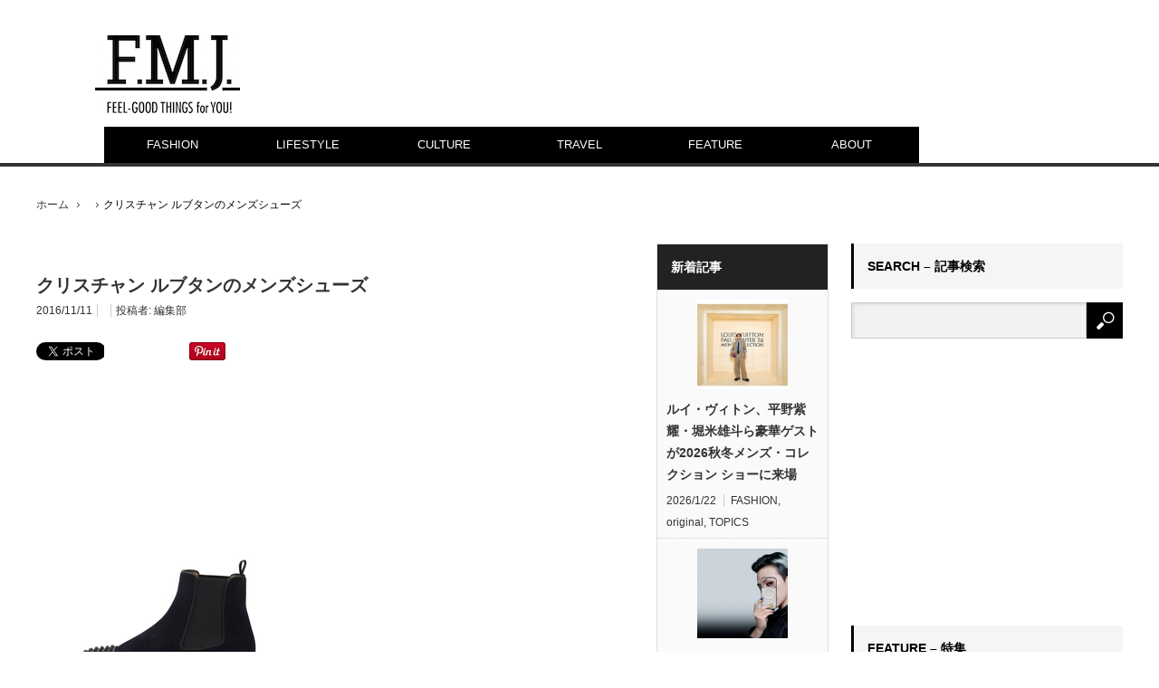

--- FILE ---
content_type: text/html; charset=UTF-8
request_url: https://fashionmarketingjournal.com/2016/11/louboutin-lugsolemen.html/louboutin-lugsolemen4
body_size: 11977
content:
<!DOCTYPE html>
<html class="pc" lang="ja">
<head>
<meta charset="UTF-8">
<!--[if IE]><meta http-equiv="X-UA-Compatible" content="IE=edge,chrome=1"><![endif]-->
<meta name="viewport" content="width=device-width,initial-scale=1.0">
<title>クリスチャン ルブタンのメンズシューズ | F.M.J. magazine｜エフ・エム・ジェー マガジン</title>
<meta name="description" content="「MELON SPIKES FLAT CALF」（18万2,000円）">
<link rel="pingback" href="https://fashionmarketingjournal.com/wp/xmlrpc.php">
<link rel="alternate" type="application/rss+xml" title="F.M.J. magazine｜エフ・エム・ジェー マガジン &raquo; フィード" href="https://fashionmarketingjournal.com/feed" />
<link rel="alternate" type="application/rss+xml" title="F.M.J. magazine｜エフ・エム・ジェー マガジン &raquo; コメントフィード" href="https://fashionmarketingjournal.com/comments/feed" />
<link rel="alternate" type="application/rss+xml" title="F.M.J. magazine｜エフ・エム・ジェー マガジン &raquo; クリスチャン ルブタンのメンズシューズ のコメントのフィード" href="https://fashionmarketingjournal.com/2016/11/louboutin-lugsolemen.html/louboutin-lugsolemen4/feed" />
		<script type="text/javascript">
			window._wpemojiSettings = {"baseUrl":"https:\/\/s.w.org\/images\/core\/emoji\/72x72\/","ext":".png","source":{"concatemoji":"https:\/\/fashionmarketingjournal.com\/wp\/wp-includes\/js\/wp-emoji-release.min.js?ver=4.5.32"}};
			!function(e,o,t){var a,n,r;function i(e){var t=o.createElement("script");t.src=e,t.type="text/javascript",o.getElementsByTagName("head")[0].appendChild(t)}for(r=Array("simple","flag","unicode8","diversity"),t.supports={everything:!0,everythingExceptFlag:!0},n=0;n<r.length;n++)t.supports[r[n]]=function(e){var t,a,n=o.createElement("canvas"),r=n.getContext&&n.getContext("2d"),i=String.fromCharCode;if(!r||!r.fillText)return!1;switch(r.textBaseline="top",r.font="600 32px Arial",e){case"flag":return r.fillText(i(55356,56806,55356,56826),0,0),3e3<n.toDataURL().length;case"diversity":return r.fillText(i(55356,57221),0,0),a=(t=r.getImageData(16,16,1,1).data)[0]+","+t[1]+","+t[2]+","+t[3],r.fillText(i(55356,57221,55356,57343),0,0),a!=(t=r.getImageData(16,16,1,1).data)[0]+","+t[1]+","+t[2]+","+t[3];case"simple":return r.fillText(i(55357,56835),0,0),0!==r.getImageData(16,16,1,1).data[0];case"unicode8":return r.fillText(i(55356,57135),0,0),0!==r.getImageData(16,16,1,1).data[0]}return!1}(r[n]),t.supports.everything=t.supports.everything&&t.supports[r[n]],"flag"!==r[n]&&(t.supports.everythingExceptFlag=t.supports.everythingExceptFlag&&t.supports[r[n]]);t.supports.everythingExceptFlag=t.supports.everythingExceptFlag&&!t.supports.flag,t.DOMReady=!1,t.readyCallback=function(){t.DOMReady=!0},t.supports.everything||(a=function(){t.readyCallback()},o.addEventListener?(o.addEventListener("DOMContentLoaded",a,!1),e.addEventListener("load",a,!1)):(e.attachEvent("onload",a),o.attachEvent("onreadystatechange",function(){"complete"===o.readyState&&t.readyCallback()})),(a=t.source||{}).concatemoji?i(a.concatemoji):a.wpemoji&&a.twemoji&&(i(a.twemoji),i(a.wpemoji)))}(window,document,window._wpemojiSettings);
		</script>
		<style type="text/css">
img.wp-smiley,
img.emoji {
	display: inline !important;
	border: none !important;
	box-shadow: none !important;
	height: 1em !important;
	width: 1em !important;
	margin: 0 .07em !important;
	vertical-align: -0.1em !important;
	background: none !important;
	padding: 0 !important;
}
</style>
<link rel='stylesheet' id='style-css'  href='https://fashionmarketingjournal.com/wp/wp-content/themes/fmj/style.css?ver=3.0.2' type='text/css' media='screen' />
<script type='text/javascript' src='https://fashionmarketingjournal.com/wp/wp-includes/js/jquery/jquery.js?ver=1.12.4'></script>
<script type='text/javascript' src='https://fashionmarketingjournal.com/wp/wp-includes/js/jquery/jquery-migrate.min.js?ver=1.4.1'></script>
<link rel='https://api.w.org/' href='https://fashionmarketingjournal.com/wp-json/' />
<link rel="canonical" href="https://fashionmarketingjournal.com/2016/11/louboutin-lugsolemen.html/louboutin-lugsolemen4" />
<link rel='shortlink' href='https://fashionmarketingjournal.com/?p=8050' />
<link rel="alternate" type="application/json+oembed" href="https://fashionmarketingjournal.com/wp-json/oembed/1.0/embed?url=https%3A%2F%2Ffashionmarketingjournal.com%2F2016%2F11%2Flouboutin-lugsolemen.html%2Flouboutin-lugsolemen4" />
<link rel="alternate" type="text/xml+oembed" href="https://fashionmarketingjournal.com/wp-json/oembed/1.0/embed?url=https%3A%2F%2Ffashionmarketingjournal.com%2F2016%2F11%2Flouboutin-lugsolemen.html%2Flouboutin-lugsolemen4&#038;format=xml" />

<script src="https://fashionmarketingjournal.com/wp/wp-content/themes/fmj/js/modernizr.js?ver=3.0.2"></script>
<script src="https://fashionmarketingjournal.com/wp/wp-content/themes/fmj/js/jscript.js?ver=3.0.2"></script>
<script src="https://fashionmarketingjournal.com/wp/wp-content/themes/fmj/js/comment.js?ver=3.0.2"></script>

<link rel="stylesheet" media="screen and (max-width:641px)" href="https://fashionmarketingjournal.com/wp/wp-content/themes/fmj/responsive.css?ver=3.0.2">

<link rel="stylesheet" href="https://fashionmarketingjournal.com/wp/wp-content/themes/fmj/japanese.css?ver=3.0.2">

<!--[if lt IE 9]>
<script src="https://fashionmarketingjournal.com/wp/wp-content/themes/fmj/js/html5.js?ver=3.0.2"></script>
<![endif]-->

<style type="text/css">

body { font-size:14px; }

#logo { top:39px; left:65px; }

a:hover, #header_button li a:hover, #header_button li a.active, #header_menu li a:hover, #copyright_area a:hover, #bread_crumb .last, .styled_post_list1 li a:hover, .post_meta a:hover, .side_headline, #index_featured_post_list2 .headline
 { color:#000000; }

.design_date, #load_post a:hover, #header_category_list, #header_tag_list, #header_button li#category_button a:before, #header_button li#recommend_button a:before, #header_button li#tag_button a:before, #header_button li#misc_button a:before, #header_recommend_list a:before, #header_misc_list a:before,
 .pc #global_menu ul a, #post_list_tab li a:hover, #return_top a:hover, #wp-calendar td a:hover, #wp-calendar #prev a:hover, #wp-calendar #next a:hover, .widget_search #search-btn input:hover, .widget_search #searchsubmit:hover,
  #related_post .image:hover img, #submit_comment:hover, #post_pagination a:hover, #post_pagination p, .tcdw_category_list_widget a:hover, a.menu_button:hover, .author_profile .author_social_link li.author_link a:hover, .archive_headline span, .author_info_link:hover
   { background-color:#000000; }

.side_headline, #index_featured_post_list2 .headline, #comment_textarea textarea:focus, #guest_info input:focus, .single_headline, #related_post .image:hover img, .post_list .image:hover img, .styled_post_list1 .image:hover img
 { border-color:#000000; }

.pc #global_menu ul a:hover
   { background-color:#E3E3E3; }

.mobile #global_menu a:hover
   { background-color:#000000 !important; }

#index_featured_post_list2 .headline
   { border-color:#E60759; color:#E60759; }


<!-- Google tag (gtag.js) -->
<script async src="https://www.googletagmanager.com/gtag/js?id=G-M605FD9QKX"></script>
<script>
  window.dataLayer = window.dataLayer || [];
  function gtag(){dataLayer.push(arguments);}
  gtag('js', new Date());

  gtag('config', 'G-M605FD9QKX');
</script>
</style>



<style type="text/css"></style><link rel="icon" href="https://fashionmarketingjournal.com/wp/wp-content/uploads/2016/07/cropped-icon-32x32.jpg" sizes="32x32" />
<link rel="icon" href="https://fashionmarketingjournal.com/wp/wp-content/uploads/2016/07/cropped-icon-192x192.jpg" sizes="192x192" />
<link rel="apple-touch-icon-precomposed" href="https://fashionmarketingjournal.com/wp/wp-content/uploads/2016/07/cropped-icon-180x180.jpg" />
<meta name="msapplication-TileImage" content="https://fashionmarketingjournal.com/wp/wp-content/uploads/2016/07/cropped-icon-270x270.jpg" />
<script type="text/javascript">

  var _gaq = _gaq || [];
  _gaq.push(['_setAccount', 'UA-41325182-1']);
  _gaq.push(['_trackPageview']);

  (function() {
    var ga = document.createElement('script'); ga.type = 'text/javascript'; ga.async = true;
    ga.src = ('https:' == document.location.protocol ? 'https://ssl' : 'http://www') + '.google-analytics.com/ga.js';
    var s = document.getElementsByTagName('script')[0]; s.parentNode.insertBefore(ga, s);
  })();

</script>

<!-- Google tag (gtag.js) -->
<script async src="https://www.googletagmanager.com/gtag/js?id=G-M605FD9QKX"></script>
<script>
  window.dataLayer = window.dataLayer || [];
  function gtag(){dataLayer.push(arguments);}
  gtag('js', new Date());

  gtag('config', 'G-M605FD9QKX');
</script>


                        
<script src='https://www.googletagservices.com/tag/js/gpt.js'>
  googletag.pubads().definePassback('/35741869/Fmjpress_Fmj', [1, 1]).display();
</script>

  <head prefix="og: http://ogp.me/ns# fb: http://ogp.me/ns/fb# article: http://ogp.me/ns/article#">
<!DOCTYPE html>
<html><meta property='og:locale' content='ja_JP'>
<meta property='fb:app_id' content='315737618788919'>
<meta property='og:site_name' content="F.M.J.（エフ・エム・ジェイ）" />
<meta property="og:title" content="クリスチャン ルブタンのメンズシューズ">
<meta property="og:description" content="「MELON SPIKES FLAT CALF」（18万2,000円）">
<meta property="og:url" content="https://fashionmarketingjournal.com/2016/11/louboutin-lugsolemen.html/louboutin-lugsolemen4">
<meta property="og:type" content="article">
<meta property="article:publisher" content="https://www.facebook.com/FMJmagazine/">
<meta property="og:image" content="http://fashionmarketingjournal.com/wp/wp-content/uploads/2016/11/fmj_ogp.jpg">

<meta name="google-site-verification" content="0mrgD7ht4ukZ4F64G4WvShGk_PbalIefyfsYexyB6tc" />
<script async src="https://pagead2.googlesyndication.com/pagead/js/adsbygoogle.js?client=ca-pub-6884186058999937"
     crossorigin="anonymous"></script>
</head>
<body class="attachment single single-attachment postid-8050 attachmentid-8050 attachment-jpeg">

 <div id="header">
  <div id="header_inner">

   <!-- logo -->
   <div id='logo_image'>
<h1 id="logo"><a href=" https://fashionmarketingjournal.com/" title="F.M.J. magazine｜エフ・エム・ジェー マガジン" data-label="F.M.J. magazine｜エフ・エム・ジェー マガジン"><img src="https://fashionmarketingjournal.com/wp/wp-content/uploads/tcd-w/logo.jpg?1769106626" alt="F.M.J. magazine｜エフ・エム・ジェー マガジン" title="F.M.J. magazine｜エフ・エム・ジェー マガジン" /></a></h1>
</div>

   <!-- global menu -->
      <a href="#" class="menu_button">menu</a>
   <div id="global_menu" class="clearfix">
    <ul id="menu-%e3%82%b0%e3%83%ad%e3%83%bc%e3%83%90%e3%83%ab%e3%83%a1%e3%83%8b%e3%83%a5%e3%83%bc" class="menu"><li id="menu-item-2025" class="menu-item menu-item-type-taxonomy menu-item-object-category menu-item-has-children menu-item-2025 menu-category-84"><a href="https://fashionmarketingjournal.com/category/topics/fashion">FASHION</a>
<ul class="sub-menu">
	<li id="menu-item-14741" class="menu-item menu-item-type-taxonomy menu-item-object-category menu-item-14741 menu-category-815"><a href="https://fashionmarketingjournal.com/category/collection">COLLECTION</a></li>
</ul>
</li>
<li id="menu-item-2005" class="menu-item menu-item-type-taxonomy menu-item-object-category menu-item-2005 menu-category-77"><a href="https://fashionmarketingjournal.com/category/topics/lifestyle">LIFESTYLE</a></li>
<li id="menu-item-2026" class="menu-item menu-item-type-taxonomy menu-item-object-category menu-item-2026 menu-category-89"><a href="https://fashionmarketingjournal.com/category/topics/culture">CULTURE</a></li>
<li id="menu-item-2382" class="menu-item menu-item-type-taxonomy menu-item-object-category menu-item-2382 menu-category-90"><a href="https://fashionmarketingjournal.com/category/topics/travel">TRAVEL</a></li>
<li id="menu-item-1985" class="menu-item menu-item-type-taxonomy menu-item-object-category menu-item-1985 menu-category-11"><a href="https://fashionmarketingjournal.com/category/feature">FEATURE</a></li>
<li id="menu-item-2294" class="menu-item menu-item-type-post_type menu-item-object-page menu-item-has-children menu-item-2294"><a href="https://fashionmarketingjournal.com/aboutus">ABOUT</a>
<ul class="sub-menu">
	<li id="menu-item-21491" class="menu-item menu-item-type-custom menu-item-object-custom menu-item-21491"><a target="_blank" href="https://fashionmarketingjournal.com/studio">STUDIO</a></li>
	<li id="menu-item-21472" class="menu-item menu-item-type-custom menu-item-object-custom menu-item-21472"><a target="_blank" href="https://fmj.tokyo/">PRODUCTION</a></li>
</ul>
</li>
</ul>   </div>
   
   <!-- banner1 -->
         <div id="header_banner_area">
         <script src='https://www.googletagservices.com/tag/js/gpt.js'>
  googletag.pubads().definePassback('/35741869/Fmjpress_Fmj', [728, 90]).display();
</script>       </div>
      
  </div><!-- END #header_inner -->
 </div><!-- END #header -->

 <!-- bread crumb -->
  <ul id="bread_crumb" class="clearfix">
 <li class="home"><a href="https://fashionmarketingjournal.com/"><span>ホーム</span></a></li>

 <li></li>
 <li class="last">クリスチャン ルブタンのメンズシューズ</li>

</ul> 
 <div id="contents" class="clearfix">
<!--1カラム　or 2カラム-->
<!--1カラム　or 2カラム-->


<div id="main_col">

 
 
 <h2 class="post_title">クリスチャン ルブタンのメンズシューズ</h2>

 <ul class="post_meta clearfix">
  <li class="post_date"><time class="entry-date updated" datetime="2016-11-11T22:38:56+00:00">2016/11/11</time></li>  <li class="post_category"></li>      <li class="post_author">投稿者: <a href="https://fashionmarketingjournal.com/author/admin" title="投稿者：編集部" class="url fn" rel="author">編集部</a></li> </ul>

  <!-- sns button top -->
    
<!--Type1-->

<!--Type2-->

<!--Type3-->

<!--Type4-->

<!--Type5-->
<div id="share5_top">


<div class="sns_default_top">
<ul class="clearfix">
<!-- Twitterボタン -->
<li class="default twitter_button">
<a href="https://twitter.com/share" class="twitter-share-button">Tweet</a>
<script>!function(d,s,id){var js,fjs=d.getElementsByTagName(s)[0],p=/^http:/.test(d.location)?'http':'https';if(!d.getElementById(id)){js=d.createElement(s);js.id=id;js.src=p+'://platform.twitter.com/widgets.js';fjs.parentNode.insertBefore(js,fjs);}}(document, 'script', 'twitter-wjs');</script>
</li>

<!-- Facebookいいねボタン -->
<li class="default fblike_button">
<div class="fb-like" data-href="https://fashionmarketingjournal.com/2016/11/louboutin-lugsolemen.html/louboutin-lugsolemen4" data-send="false" data-layout="button_count" data-width="450" data-show-faces="false"></div>
</li>

<!-- Facebookシェアボタン -->
<li class="default fbshare_button2">
<div class="fb-share-button" data-href="https://fashionmarketingjournal.com/2016/11/louboutin-lugsolemen.html/louboutin-lugsolemen4" data-layout="button_count"></div>
</li>

<!-- Google+ボタン -->
<li class="default google_button">
<script type="text/javascript">
window.___gcfg = {lang: 'ja'};
(function() {
var po = document.createElement('script'); po.type = 'text/javascript'; po.async = true;
po.src = 'https://apis.google.com/js/plusone.js';
var s = document.getElementsByTagName('script')[0]; s.parentNode.insertBefore(po, s);
})();
</script>
<div class="socialbutton gplus-button">
<div class="g-plusone" data-size="medium"></div>
</div>
</li>




<!-- Pinterestボタン -->
<li class="default pinterest_button">
<a data-pin-do="buttonPin" data-pin-color="red" data-pin-count="beside" href="https://www.pinterest.com/pin/create/button/?url=https%3A%2F%2Ffashionmarketingjournal.com%2F2016%2F11%2Flouboutin-lugsolemen.html%2Flouboutin-lugsolemen4&media=https://fashionmarketingjournal.com/wp/wp-content/uploads/2016/11/louboutin-lugsolemen4.jpg&description=%E3%82%AF%E3%83%AA%E3%82%B9%E3%83%81%E3%83%A3%E3%83%B3+%E3%83%AB%E3%83%96%E3%82%BF%E3%83%B3%E3%81%AE%E3%83%A1%E3%83%B3%E3%82%BA%E3%82%B7%E3%83%A5%E3%83%BC%E3%82%BA"><img src="//assets.pinterest.com/images/pidgets/pinit_fg_en_rect_red_20.png" /></a>
<script async defer src="//assets.pinterest.com/js/pinit.js"></script>
</li>

</ul>  
</div>

</div>

    <!-- /sns button top -->

<div class="kiji_ue_google">
<script async src="//pagead2.googlesyndication.com/pagead/js/adsbygoogle.js"></script>
<!-- 記事上 -->
<ins class="adsbygoogle"
     style="display:block"
     data-ad-client="ca-pub-6884186058999937"
     data-ad-slot="4605283600"
     data-ad-format="horizontal"></ins>
<script>
(adsbygoogle = window.adsbygoogle || []).push({});
</script>
</div>
<br />
<br />
</p>

 
 <div class="post_content clearfix">
  <p class="attachment"><a href='https://fashionmarketingjournal.com/wp/wp-content/uploads/2016/11/louboutin-lugsolemen4.jpg'><img width="300" height="300" src="https://fashionmarketingjournal.com/wp/wp-content/uploads/2016/11/louboutin-lugsolemen4-300x300.jpg" class="attachment-medium size-medium" alt="「MELON SPIKES FLAT CALF」（18万2,000円）" srcset="https://fashionmarketingjournal.com/wp/wp-content/uploads/2016/11/louboutin-lugsolemen4-300x300.jpg 300w, https://fashionmarketingjournal.com/wp/wp-content/uploads/2016/11/louboutin-lugsolemen4-150x150.jpg 150w, https://fashionmarketingjournal.com/wp/wp-content/uploads/2016/11/louboutin-lugsolemen4-120x120.jpg 120w, https://fashionmarketingjournal.com/wp/wp-content/uploads/2016/11/louboutin-lugsolemen4.jpg 640w" sizes="(max-width: 300px) 100vw, 300px" /></a></p>
   </div>

  <!-- sns button bottom -->
    <div class="clearfix">
  
<!--Type1-->

<!--Type2-->

<!--Type3-->

<!--Type4-->

<!--Type5-->
<div id="share5_btm">


<div class="sns_default_top">
<ul class="clearfix">
<!-- Twitterボタン -->
<li class="default twitter_button">
<a href="https://twitter.com/share" class="twitter-share-button">Tweet</a>
<script>!function(d,s,id){var js,fjs=d.getElementsByTagName(s)[0],p=/^http:/.test(d.location)?'http':'https';if(!d.getElementById(id)){js=d.createElement(s);js.id=id;js.src=p+'://platform.twitter.com/widgets.js';fjs.parentNode.insertBefore(js,fjs);}}(document, 'script', 'twitter-wjs');</script>
</li>

<!-- Facebookいいねボタン -->
<li class="default fblike_button">
<div class="fb-like" data-href="https://fashionmarketingjournal.com/2016/11/louboutin-lugsolemen.html/louboutin-lugsolemen4" data-send="false" data-layout="button_count" data-width="450" data-show-faces="false"></div>
</li>

<!-- Facebookシェアボタン -->
<li class="default fbshare_button2">
<div class="fb-share-button" data-href="https://fashionmarketingjournal.com/2016/11/louboutin-lugsolemen.html/louboutin-lugsolemen4" data-layout="button_count"></div>
</li>

<!-- Google+ボタン -->
<li class="default google_button">
<script type="text/javascript">
window.___gcfg = {lang: 'ja'};
(function() {
var po = document.createElement('script'); po.type = 'text/javascript'; po.async = true;
po.src = 'https://apis.google.com/js/plusone.js';
var s = document.getElementsByTagName('script')[0]; s.parentNode.insertBefore(po, s);
})();
</script>
<div class="socialbutton gplus-button">
<div class="g-plusone" data-size="medium"></div>
</div>
</li>




<!-- Pinterestボタン -->
<li class="default pinterest_button">
<a data-pin-do="buttonPin" data-pin-color="red" data-pin-count="beside" href="https://www.pinterest.com/pin/create/button/?url=https%3A%2F%2Ffashionmarketingjournal.com%2F2016%2F11%2Flouboutin-lugsolemen.html%2Flouboutin-lugsolemen4&media=https://fashionmarketingjournal.com/wp/wp-content/uploads/2016/11/louboutin-lugsolemen4.jpg&description=%E3%82%AF%E3%83%AA%E3%82%B9%E3%83%81%E3%83%A3%E3%83%B3+%E3%83%AB%E3%83%96%E3%82%BF%E3%83%B3%E3%81%AE%E3%83%A1%E3%83%B3%E3%82%BA%E3%82%B7%E3%83%A5%E3%83%BC%E3%82%BA"><img src="//assets.pinterest.com/images/pidgets/pinit_fg_en_rect_red_20.png" /></a>
<script async defer src="//assets.pinterest.com/js/pinit.js"></script>
</li>

</ul>  
</div>

</div>

  </div>
    <!-- /sns button bottom -->

 <!-- author profile -->
 


 
 
<style type="text/css">
.margin {
  margin-top:10px;
  margin-bottom:20px;
  margin-left:20px;
}

</style>


<div class="__margin">
<div class="banner-kijisita">
<div class="banner-left">
  <!-- 記事下_左 -->
    <ins class="adsbygoogle"
         style="display:inline-block;width:300px;height:250px"
         data-ad-client="ca-pub-6884186058999937"
         data-ad-slot="5941516006"></ins>
    <script>
    (adsbygoogle = window.adsbygoogle || []).push({});
    </script>
</div>
<div class="banner-right">
    <!-- <script type='text/javascript'> -->
   
  <!-- 記事下_右 -->
   <ins class="adsbygoogle"
        style="display:inline-block;width:300px;height:250px"
        data-ad-client="ca-pub-6884186058999937"
        data-ad-slot="2210220409"></ins>
   <script>
   (adsbygoogle = window.adsbygoogle || []).push({});
   </script>
   </div>
</div>
</div>









 <div class="side_widget clearfix ml_ad_widget" id="ml_ad_widget-9">
  <!--//<![CDATA[
     document.MAX_ct0 ='';
     var m3_u = (location.protocol=='https:'?'https://cas.criteo.com/delivery/ajs.php?':'http://cas.criteo.com/delivery/ajs.php?');
     var m3_r = Math.floor(Math.random()*99999999999);
     document.write ("<scr"+"ipt type='text/javascript' src='"+m3_u);
     document.write ("zoneid=403110");document.write("&nodis=1");
     document.write ('&cb=' + m3_r);
     if (document.MAX_used != ',') document.write ("&exclude=" + document.MAX_used);
     document.write (document.charset ? '&charset='+document.charset : (document.characterSet ? '&charset='+document.characterSet : ''));
     document.write ("&loc=" + escape(window.location).substring(0,1600));
     if (document.context) document.write ("&context=" + escape(document.context));
     if ((typeof(document.MAX_ct0) != 'undefined') && (document.MAX_ct0.substring(0,4) == 'http')) {
         document.write ("&ct0=" + escape(document.MAX_ct0));
     }
     if (document.mmm_fo) document.write ("&mmm_fo=1");
     var publisherurl = "%%SITE%%";
     var macro = "%%SI" + "TE%%";
     if (publisherurl !== macro) document.write ("&publisherurl="+publisherurl);
     document.write ("'></scr"+"ipt>");
  //]]>--><!--</script>-->
  </div>

  
 
</div><!-- END #main_col -->

<div id="side_col1" class="type2">

 
              <div class="side_widget clearfix styled_post_list1_widget" id="styled_post_list1_widget-2">
<h3 class="side_headline"><span>新着記事</span></h3><ol class="styled_post_list1">
 <li class="clearfix">
   <a class="image" href="https://fashionmarketingjournal.com/2026/01/louis-vuitton-2026.html"><img width="150" height="150" src="https://fashionmarketingjournal.com/wp/wp-content/uploads/2026/01/LOUIS-VUITTON15-150x150.jpg" class="attachment-size1 size-size1 wp-post-image" alt="LOUIS VUITTON15" srcset="https://fashionmarketingjournal.com/wp/wp-content/uploads/2026/01/LOUIS-VUITTON15-150x150.jpg 150w, https://fashionmarketingjournal.com/wp/wp-content/uploads/2026/01/LOUIS-VUITTON15-120x120.jpg 120w" sizes="(max-width: 150px) 100vw, 150px" /></a>   <div class="info">
    <a class="title" href="https://fashionmarketingjournal.com/2026/01/louis-vuitton-2026.html">ルイ・ヴィトン、平野紫耀・堀米雄斗ら豪華ゲストが2026秋冬メンズ・コレクション ショーに来場</a>
        <ul class="meta clearfix">
     <li class="post_date"><time class="entry-date updated" datetime="2026-01-22T18:51:48+00:00">2026/1/22</time></li>     <li class="post_category"><a href="https://fashionmarketingjournal.com/category/topics/fashion" rel="category tag">FASHION</a>, <a href="https://fashionmarketingjournal.com/category/original" rel="category tag">original</a>, <a href="https://fashionmarketingjournal.com/category/topics" rel="category tag">TOPICS</a></li>    </ul>
       </div>
 </li>
 <li class="clearfix">
   <a class="image" href="https://fashionmarketingjournal.com/2026/01/casetify-g-dragon.html"><img width="150" height="150" src="https://fashionmarketingjournal.com/wp/wp-content/uploads/2026/01/G-DRAGON-6-150x150.png" class="attachment-size1 size-size1 wp-post-image" alt="G-DRAGON (6)" srcset="https://fashionmarketingjournal.com/wp/wp-content/uploads/2026/01/G-DRAGON-6-150x150.png 150w, https://fashionmarketingjournal.com/wp/wp-content/uploads/2026/01/G-DRAGON-6-120x120.png 120w" sizes="(max-width: 150px) 100vw, 150px" /></a>   <div class="info">
    <a class="title" href="https://fashionmarketingjournal.com/2026/01/casetify-g-dragon.html">G-DRAGON、ケースティファイ初のグローバルブランドiCONに就任。15周年記念キャンペーンスタート</a>
        <ul class="meta clearfix">
     <li class="post_date"><time class="entry-date updated" datetime="2026-01-21T19:50:01+00:00">2026/1/21</time></li>     <li class="post_category"><a href="https://fashionmarketingjournal.com/category/topics/lifestyle" rel="category tag">LIFESTYLE</a>, <a href="https://fashionmarketingjournal.com/category/original" rel="category tag">original</a>, <a href="https://fashionmarketingjournal.com/category/topics" rel="category tag">TOPICS</a></li>    </ul>
       </div>
 </li>
 <li class="clearfix">
   <a class="image" href="https://fashionmarketingjournal.com/2026/01/laderach.html"><img width="150" height="150" src="https://fashionmarketingjournal.com/wp/wp-content/uploads/2026/01/Laderach_2026_Valentines_Moodshots_33-150x150.jpg" class="attachment-size1 size-size1 wp-post-image" alt="Laderach_2026_Valentines_Moodshots_33" srcset="https://fashionmarketingjournal.com/wp/wp-content/uploads/2026/01/Laderach_2026_Valentines_Moodshots_33-150x150.jpg 150w, https://fashionmarketingjournal.com/wp/wp-content/uploads/2026/01/Laderach_2026_Valentines_Moodshots_33-120x120.jpg 120w" sizes="(max-width: 150px) 100vw, 150px" /></a>   <div class="info">
    <a class="title" href="https://fashionmarketingjournal.com/2026/01/laderach.html">レダラッハからバレンタインコレクションが登場。日本限定エディションの発売やポップアップストアも開催</a>
        <ul class="meta clearfix">
     <li class="post_date"><time class="entry-date updated" datetime="2026-01-21T11:30:43+00:00">2026/1/20</time></li>     <li class="post_category"><a href="https://fashionmarketingjournal.com/category/topics/lifestyle" rel="category tag">LIFESTYLE</a>, <a href="https://fashionmarketingjournal.com/category/original" rel="category tag">original</a>, <a href="https://fashionmarketingjournal.com/category/topics" rel="category tag">TOPICS</a></li>    </ul>
       </div>
 </li>
 <li class="clearfix">
   <a class="image" href="https://fashionmarketingjournal.com/2026/01/louis-vuitton-hiranosyou.html"><img width="150" height="150" src="https://fashionmarketingjournal.com/wp/wp-content/uploads/2026/01/Louis-Vuitton-150x150.jpg" class="attachment-size1 size-size1 wp-post-image" alt="Louis Vuitton" srcset="https://fashionmarketingjournal.com/wp/wp-content/uploads/2026/01/Louis-Vuitton-150x150.jpg 150w, https://fashionmarketingjournal.com/wp/wp-content/uploads/2026/01/Louis-Vuitton-120x120.jpg 120w" sizes="(max-width: 150px) 100vw, 150px" /></a>   <div class="info">
    <a class="title" href="https://fashionmarketingjournal.com/2026/01/louis-vuitton-hiranosyou.html">平野紫耀、ルイ・ヴィトンを着用したエアポートスタイルを披露</a>
        <ul class="meta clearfix">
     <li class="post_date"><time class="entry-date updated" datetime="2026-01-19T19:19:53+00:00">2026/1/19</time></li>     <li class="post_category"><a href="https://fashionmarketingjournal.com/category/topics/fashion" rel="category tag">FASHION</a>, <a href="https://fashionmarketingjournal.com/category/original" rel="category tag">original</a>, <a href="https://fashionmarketingjournal.com/category/topics" rel="category tag">TOPICS</a></li>    </ul>
       </div>
 </li>
 <li class="clearfix">
   <a class="image" href="https://fashionmarketingjournal.com/2026/01/behind-the-scenes-trainspotting.html"><img width="150" height="150" src="https://fashionmarketingjournal.com/wp/wp-content/uploads/2026/01/Trainspotting-150x150.jpg" class="attachment-size1 size-size1 wp-post-image" alt="Trainspotting" srcset="https://fashionmarketingjournal.com/wp/wp-content/uploads/2026/01/Trainspotting-150x150.jpg 150w, https://fashionmarketingjournal.com/wp/wp-content/uploads/2026/01/Trainspotting-120x120.jpg 120w" sizes="(max-width: 150px) 100vw, 150px" /></a>   <div class="info">
    <a class="title" href="https://fashionmarketingjournal.com/2026/01/behind-the-scenes-trainspotting.html">Behind the Scenes、映画「Trainspotting」とコラボレーション。公開30周年記念の公式Tシャツが続々復刻</a>
        <ul class="meta clearfix">
     <li class="post_date"><time class="entry-date updated" datetime="2026-01-16T18:52:15+00:00">2026/1/16</time></li>     <li class="post_category"><a href="https://fashionmarketingjournal.com/category/topics/culture" rel="category tag">CULTURE</a>, <a href="https://fashionmarketingjournal.com/category/topics/fashion" rel="category tag">FASHION</a>, <a href="https://fashionmarketingjournal.com/category/original" rel="category tag">original</a>, <a href="https://fashionmarketingjournal.com/category/topics" rel="category tag">TOPICS</a></li>    </ul>
       </div>
 </li>
</ol>
</div>
        
 
</div><div id="side_col2">

 
              <div class="side_widget clearfix widget_search" id="search-5">
<h3 class="side_headline"><span>SEARCH &#8211; 記事検索</span></h3><form role="search" method="get" id="searchform" class="searchform" action="https://fashionmarketingjournal.com/">
				<div>
					<label class="screen-reader-text" for="s">検索:</label>
					<input type="text" value="" name="s" id="s" />
					<input type="submit" id="searchsubmit" value="検索" />
				</div>
			</form></div>
<div class="side_widget clearfix ml_ad_widget" id="ml_ad_widget-20">
<script async src="//pagead2.googlesyndication.com/pagead/js/adsbygoogle.js"></script>
<!-- トップレクタングル -->
<ins class="adsbygoogle"
     style="display:inline-block;width:300px;height:250px"
     data-ad-client="ca-pub-6884186058999937"
     data-ad-slot="5336874400"></ins>
<script>
(adsbygoogle = window.adsbygoogle || []).push({});
</script></div>
<div class="side_widget clearfix category_post_widget" id="category_post_widget-5">
<h3 class="side_headline"><span>FEATURE &#8211; 特集</span></h3><ol class="styled_post_list1">
  <li class="clearfix">
  <a class="image" href="https://fashionmarketingjournal.com/2025/04/bvlgari.html"><img width="150" height="150" src="https://fashionmarketingjournal.com/wp/wp-content/uploads/2025/04/bulgari-150x150.jpg" class="attachment-size1 size-size1 wp-post-image" alt="bulgari" srcset="https://fashionmarketingjournal.com/wp/wp-content/uploads/2025/04/bulgari-150x150.jpg 150w, https://fashionmarketingjournal.com/wp/wp-content/uploads/2025/04/bulgari-120x120.jpg 120w" sizes="(max-width: 150px) 100vw, 150px" /></a>  <div class="info">
   <a class="title" href="https://fashionmarketingjournal.com/2025/04/bvlgari.html">ブルガリ、森星・堀田茜・藤井夏恋がメアリー・カトランズによる新作「ディーヴァ ドリーム」を纏う新ビジュアルを公開</a>
   <p class="date"><time class="entry-date updated" datetime="2025-04-15T15:32:46+00:00">2025/4/14</time></p>  </div>
 </li>
  <li class="clearfix">
  <a class="image" href="https://fashionmarketingjournal.com/2024/12/ilovehellokitty.html"><img width="150" height="150" src="https://fashionmarketingjournal.com/wp/wp-content/uploads/2024/12/ilovehellokitty-main-150x150.jpg" class="attachment-size1 size-size1 wp-post-image" alt="ilovehellokitty-main" srcset="https://fashionmarketingjournal.com/wp/wp-content/uploads/2024/12/ilovehellokitty-main-150x150.jpg 150w, https://fashionmarketingjournal.com/wp/wp-content/uploads/2024/12/ilovehellokitty-main-120x120.jpg 120w" sizes="(max-width: 150px) 100vw, 150px" /></a>  <div class="info">
   <a class="title" href="https://fashionmarketingjournal.com/2024/12/ilovehellokitty.html">“じゃら付けバッグ”リバイバルで注目！サンリオ「アイラブハローキティシリーズ」がリニューアル新発売</a>
   <p class="date"><time class="entry-date updated" datetime="2025-01-22T15:29:55+00:00">2024/12/24</time></p>  </div>
 </li>
  <li class="clearfix">
  <a class="image" href="https://fashionmarketingjournal.com/2024/09/samsonitebiz24aw.html"><img width="150" height="150" src="https://fashionmarketingjournal.com/wp/wp-content/uploads/2024/09/samsonitebiz24aw-150x150.jpg" class="attachment-size1 size-size1 wp-post-image" alt="samsonitebiz24aw" srcset="https://fashionmarketingjournal.com/wp/wp-content/uploads/2024/09/samsonitebiz24aw-150x150.jpg 150w, https://fashionmarketingjournal.com/wp/wp-content/uploads/2024/09/samsonitebiz24aw-120x120.jpg 120w" sizes="(max-width: 150px) 100vw, 150px" /></a>  <div class="info">
   <a class="title" href="https://fashionmarketingjournal.com/2024/09/samsonitebiz24aw.html">【特集】賀来賢人とサムソナイト。サブリム、毎日をこれひとつで。</a>
   <p class="date"><time class="entry-date updated" datetime="2025-05-07T17:53:46+00:00">2024/9/2</time></p>  </div>
 </li>
  <li class="clearfix">
  <a class="image" href="https://fashionmarketingjournal.com/2024/05/samsonitebiz24ss.html"><img width="150" height="150" src="https://fashionmarketingjournal.com/wp/wp-content/uploads/2024/05/samsonitebiz24ssmain-150x150.jpg" class="attachment-size1 size-size1 wp-post-image" alt="samsonitebiz24ssmain" srcset="https://fashionmarketingjournal.com/wp/wp-content/uploads/2024/05/samsonitebiz24ssmain-150x150.jpg 150w, https://fashionmarketingjournal.com/wp/wp-content/uploads/2024/05/samsonitebiz24ssmain-120x120.jpg 120w" sizes="(max-width: 150px) 100vw, 150px" /></a>  <div class="info">
   <a class="title" href="https://fashionmarketingjournal.com/2024/05/samsonitebiz24ss.html">【特集】賀来賢人とサムソナイト。その選択があなたのパフォーマンスへ。</a>
   <p class="date"><time class="entry-date updated" datetime="2024-05-08T10:08:43+00:00">2024/5/8</time></p>  </div>
 </li>
  <li class="clearfix">
  <a class="image" href="https://fashionmarketingjournal.com/2024/04/milamore.html"><img width="150" height="150" src="https://fashionmarketingjournal.com/wp/wp-content/uploads/2024/04/milamoretop_-150x150.jpg" class="attachment-size1 size-size1 wp-post-image" alt="milamoretop_" srcset="https://fashionmarketingjournal.com/wp/wp-content/uploads/2024/04/milamoretop_-150x150.jpg 150w, https://fashionmarketingjournal.com/wp/wp-content/uploads/2024/04/milamoretop_-120x120.jpg 120w" sizes="(max-width: 150px) 100vw, 150px" /></a>  <div class="info">
   <a class="title" href="https://fashionmarketingjournal.com/2024/04/milamore.html">【インタビュー】ニューヨーク発日本製のジュエリー「ミラモア」が六本木ヒルズでポップアップ開催。稲木ジョージCEOが考える5年目の現在地</a>
   <p class="date"><time class="entry-date updated" datetime="2024-04-15T12:19:16+00:00">2024/4/10</time></p>  </div>
 </li>
 </ol>
</div>
<div class="side_widget clearfix category_post_widget" id="category_post_widget-4">
<h3 class="side_headline"><span>連載：コピーライター小藥元の「美ンテージ採集」</span></h3><ol class="styled_post_list1">
  <li class="clearfix">
  <a class="image" href="https://fashionmarketingjournal.com/2022/09/pgcxfaceforhypegolf.html"><img width="150" height="150" src="https://fashionmarketingjournal.com/wp/wp-content/uploads/2022/09/HYPEGOLF-3-150x150.jpg" class="attachment-size1 size-size1 wp-post-image" alt="HYPEGOLF-3" srcset="https://fashionmarketingjournal.com/wp/wp-content/uploads/2022/09/HYPEGOLF-3-150x150.jpg 150w, https://fashionmarketingjournal.com/wp/wp-content/uploads/2022/09/HYPEGOLF-3-120x120.jpg 120w" sizes="(max-width: 150px) 100vw, 150px" /></a>  <div class="info">
   <a class="title" href="https://fashionmarketingjournal.com/2022/09/pgcxfaceforhypegolf.html">「パシフィック ゴルフ クラブ × フェイス フォー ハイプゴルフ」が登場。グラフィカルなエクスルーシブアイテム</a>
   <p class="date"><time class="entry-date updated" datetime="2022-09-27T15:44:39+00:00">2022/9/22</time></p>  </div>
 </li>
  <li class="clearfix">
  <a class="image" href="https://fashionmarketingjournal.com/2019/01/vintage-meet-025.html"><img width="150" height="150" src="https://fashionmarketingjournal.com/wp/wp-content/uploads/2019/01/vintage-meet-025-150x150.jpg" class="attachment-size1 size-size1 wp-post-image" alt="vintage-meet-025" srcset="https://fashionmarketingjournal.com/wp/wp-content/uploads/2019/01/vintage-meet-025-150x150.jpg 150w, https://fashionmarketingjournal.com/wp/wp-content/uploads/2019/01/vintage-meet-025-120x120.jpg 120w" sizes="(max-width: 150px) 100vw, 150px" /></a>  <div class="info">
   <a class="title" href="https://fashionmarketingjournal.com/2019/01/vintage-meet-025.html">【連載】美ンテージ採集　#025 90’s Ralph STAR KNIT</a>
   <p class="date"><time class="entry-date updated" datetime="2019-01-19T19:12:54+00:00">2019/1/19</time></p>  </div>
 </li>
  <li class="clearfix">
  <a class="image" href="https://fashionmarketingjournal.com/2018/07/vintage-meet-024.html"><img width="150" height="150" src="https://fashionmarketingjournal.com/wp/wp-content/uploads/2018/07/vintage-meet-024-150x150.jpg" class="attachment-size1 size-size1 wp-post-image" alt="vintage-meet-024" srcset="https://fashionmarketingjournal.com/wp/wp-content/uploads/2018/07/vintage-meet-024-150x150.jpg 150w, https://fashionmarketingjournal.com/wp/wp-content/uploads/2018/07/vintage-meet-024-120x120.jpg 120w" sizes="(max-width: 150px) 100vw, 150px" /></a>  <div class="info">
   <a class="title" href="https://fashionmarketingjournal.com/2018/07/vintage-meet-024.html">【連載】美ンテージ採集　#024 ９０’S イタリア海軍デッキシューズ</a>
   <p class="date"><time class="entry-date updated" datetime="2018-07-08T11:29:30+00:00">2018/7/7</time></p>  </div>
 </li>
 </ol>
</div>
<div class="side_widget clearfix widget_tag_cloud" id="tag_cloud-4">
<h3 class="side_headline"><span>#TAG &#8211; タグで見つける</span></h3><div class="tagcloud"><a href='https://fashionmarketingjournal.com/tag/adidas-originals' class='tag-link-112 tag-link-position-1' title='39件のトピック' style='font-size: 8.9074074074074pt;'>adidas Originals</a>
<a href='https://fashionmarketingjournal.com/tag/art' class='tag-link-96 tag-link-position-2' title='38件のトピック' style='font-size: 8.7777777777778pt;'>ART</a>
<a href='https://fashionmarketingjournal.com/tag/beams' class='tag-link-108 tag-link-position-3' title='84件のトピック' style='font-size: 13.185185185185pt;'>BEAMS</a>
<a href='https://fashionmarketingjournal.com/tag/beauty' class='tag-link-404 tag-link-position-4' title='402件のトピック' style='font-size: 22pt;'>BEAUTY</a>
<a href='https://fashionmarketingjournal.com/tag/chanel' class='tag-link-150 tag-link-position-5' title='51件のトピック' style='font-size: 10.462962962963pt;'>CHANEL</a>
<a href='https://fashionmarketingjournal.com/tag/collection' class='tag-link-712 tag-link-position-6' title='61件のトピック' style='font-size: 11.37037037037pt;'>Collection</a>
<a href='https://fashionmarketingjournal.com/tag/digital' class='tag-link-147 tag-link-position-7' title='66件のトピック' style='font-size: 11.888888888889pt;'>DIGITAL</a>
<a href='https://fashionmarketingjournal.com/tag/dior' class='tag-link-471 tag-link-position-8' title='36件のトピック' style='font-size: 8.5185185185185pt;'>Dior</a>
<a href='https://fashionmarketingjournal.com/tag/ec' class='tag-link-103 tag-link-position-9' title='61件のトピック' style='font-size: 11.37037037037pt;'>EC</a>
<a href='https://fashionmarketingjournal.com/tag/home' class='tag-link-343 tag-link-position-10' title='117件のトピック' style='font-size: 15pt;'>HOME</a>
<a href='https://fashionmarketingjournal.com/tag/hotel' class='tag-link-331 tag-link-position-11' title='108件のトピック' style='font-size: 14.611111111111pt;'>HOTEL</a>
<a href='https://fashionmarketingjournal.com/tag/jewelrywatch' class='tag-link-720 tag-link-position-12' title='45件のトピック' style='font-size: 9.6851851851852pt;'>Jewelry&amp;Watch</a>
<a href='https://fashionmarketingjournal.com/tag/louis-vuitton' class='tag-link-100 tag-link-position-13' title='58件のトピック' style='font-size: 11.111111111111pt;'>LOUIS VUITTON</a>
<a href='https://fashionmarketingjournal.com/tag/music' class='tag-link-371 tag-link-position-14' title='33件のトピック' style='font-size: 8pt;'>MUSIC</a>
<a href='https://fashionmarketingjournal.com/tag/new-open%e6%96%b0%e5%ba%97%e8%88%97' class='tag-link-430 tag-link-position-15' title='398件のトピック' style='font-size: 21.87037037037pt;'>NEW OPEN/新店舗</a>
<a href='https://fashionmarketingjournal.com/tag/newopen%e6%96%b0%e5%ba%97%e8%88%97' class='tag-link-1051 tag-link-position-16' title='168件のトピック' style='font-size: 17.074074074074pt;'>NEWOPEN/新店舗</a>
<a href='https://fashionmarketingjournal.com/tag/nike' class='tag-link-110 tag-link-position-17' title='88件のトピック' style='font-size: 13.444444444444pt;'>NIKE</a>
<a href='https://fashionmarketingjournal.com/tag/scentpedia' class='tag-link-462 tag-link-position-18' title='290件のトピック' style='font-size: 20.055555555556pt;'>Scentpedia</a>
<a href='https://fashionmarketingjournal.com/tag/sports' class='tag-link-98 tag-link-position-19' title='51件のトピック' style='font-size: 10.462962962963pt;'>SPORTS</a>
<a href='https://fashionmarketingjournal.com/tag/uniqlo' class='tag-link-111 tag-link-position-20' title='47件のトピック' style='font-size: 9.9444444444444pt;'>UNIQLO</a>
<a href='https://fashionmarketingjournal.com/tag/%e3%82%a2%e3%83%bc%e3%83%88' class='tag-link-729 tag-link-position-21' title='58件のトピック' style='font-size: 11.111111111111pt;'>アート</a>
<a href='https://fashionmarketingjournal.com/tag/%e3%82%a2%e3%83%bc%e3%83%88%e3%82%a4%e3%83%99%e3%83%b3%e3%83%88' class='tag-link-95 tag-link-position-22' title='52件のトピック' style='font-size: 10.462962962963pt;'>アートイベント</a>
<a href='https://fashionmarketingjournal.com/tag/%e3%82%a4%e3%83%99%e3%83%b3%e3%83%88' class='tag-link-523 tag-link-position-23' title='61件のトピック' style='font-size: 11.37037037037pt;'>イベント</a>
<a href='https://fashionmarketingjournal.com/tag/%e3%82%aa%e3%83%a0%e3%83%8b%e3%83%81%e3%83%a3%e3%83%8d%e3%83%ab' class='tag-link-104 tag-link-position-24' title='46件のトピック' style='font-size: 9.8148148148148pt;'>オムニチャネル</a>
<a href='https://fashionmarketingjournal.com/tag/%e3%82%ad%e3%83%a3%e3%83%b3%e3%83%9a%e3%83%bc%e3%83%b3' class='tag-link-107 tag-link-position-25' title='39件のトピック' style='font-size: 8.9074074074074pt;'>キャンペーン</a>
<a href='https://fashionmarketingjournal.com/tag/%e3%82%b0%e3%83%ab%e3%83%a1' class='tag-link-148 tag-link-position-26' title='185件のトピック' style='font-size: 17.592592592593pt;'>グルメ</a>
<a href='https://fashionmarketingjournal.com/tag/%e3%82%b3%e3%83%a9%e3%83%9c%e3%83%ac%e3%83%bc%e3%82%b7%e3%83%a7%e3%83%b3' class='tag-link-93 tag-link-position-27' title='349件のトピック' style='font-size: 21.092592592593pt;'>コラボレーション</a>
<a href='https://fashionmarketingjournal.com/tag/%e3%82%b3%e3%83%a9%e3%83%a0' class='tag-link-85 tag-link-position-28' title='70件のトピック' style='font-size: 12.148148148148pt;'>コラム</a>
<a href='https://fashionmarketingjournal.com/tag/%e3%82%b5%e3%82%b9%e3%83%86%e3%83%8a%e3%83%96%e3%83%ab' class='tag-link-1336 tag-link-position-29' title='52件のトピック' style='font-size: 10.462962962963pt;'>サステナブル</a>
<a href='https://fashionmarketingjournal.com/tag/%e3%82%b9%e3%83%8b%e3%83%bc%e3%82%ab%e3%83%bc' class='tag-link-398 tag-link-position-30' title='127件のトピック' style='font-size: 15.518518518519pt;'>スニーカー</a>
<a href='https://fashionmarketingjournal.com/tag/%e3%83%88%e3%83%a9%e3%83%b3%e3%82%b8%e3%83%83%e3%83%88%e3%82%b8%e3%82%a7%e3%83%8d%e3%83%a9%e3%83%ab%e3%82%aa%e3%83%95%e3%82%a3%e3%82%b9' class='tag-link-125 tag-link-position-31' title='45件のトピック' style='font-size: 9.6851851851852pt;'>トランジットジェネラルオフィス</a>
<a href='https://fashionmarketingjournal.com/tag/%e3%83%9e%e3%83%bc%e3%82%b1%e3%83%86%e3%82%a3%e3%83%b3%e3%82%b0' class='tag-link-127 tag-link-position-32' title='116件のトピック' style='font-size: 15pt;'>マーケティング</a>
<a href='https://fashionmarketingjournal.com/tag/%e3%83%aa%e3%83%8e%e3%83%99%e3%83%bc%e3%82%b7%e3%83%a7%e3%83%b3' class='tag-link-81 tag-link-position-33' title='33件のトピック' style='font-size: 8pt;'>リノベーション</a>
<a href='https://fashionmarketingjournal.com/tag/%e4%b8%89%e8%b6%8a%e4%bc%8a%e5%8b%a2%e4%b8%b9' class='tag-link-119 tag-link-position-34' title='70件のトピック' style='font-size: 12.148148148148pt;'>三越伊勢丹</a>
<a href='https://fashionmarketingjournal.com/tag/%e4%ba%8c%e5%ad%90%e7%8e%89%e5%b7%9d' class='tag-link-180 tag-link-position-35' title='43件のトピック' style='font-size: 9.4259259259259pt;'>二子玉川</a>
<a href='https://fashionmarketingjournal.com/tag/%e4%ba%ac%e9%83%bd' class='tag-link-177 tag-link-position-36' title='42件のトピック' style='font-size: 9.2962962962963pt;'>京都</a>
<a href='https://fashionmarketingjournal.com/tag/%e4%bb%a3%e5%ae%98%e5%b1%b1' class='tag-link-195 tag-link-position-37' title='34件のトピック' style='font-size: 8.1296296296296pt;'>代官山</a>
<a href='https://fashionmarketingjournal.com/tag/%e5%8e%9f%e5%ae%bf' class='tag-link-194 tag-link-position-38' title='47件のトピック' style='font-size: 9.9444444444444pt;'>原宿</a>
<a href='https://fashionmarketingjournal.com/tag/%e5%ae%b6%e9%9b%bb' class='tag-link-257 tag-link-position-39' title='40件のトピック' style='font-size: 9.037037037037pt;'>家電</a>
<a href='https://fashionmarketingjournal.com/tag/%e6%96%b0%e3%83%96%e3%83%a9%e3%83%b3%e3%83%89new-brand' class='tag-link-680 tag-link-position-40' title='37件のトピック' style='font-size: 8.6481481481481pt;'>新ブランド/NEW BRAND</a>
<a href='https://fashionmarketingjournal.com/tag/%e6%b8%8b%e8%b0%b7' class='tag-link-291 tag-link-position-41' title='54件のトピック' style='font-size: 10.722222222222pt;'>渋谷</a>
<a href='https://fashionmarketingjournal.com/tag/%e8%a1%a8%e5%8f%82%e9%81%93' class='tag-link-208 tag-link-position-42' title='35件のトピック' style='font-size: 8.3888888888889pt;'>表参道</a>
<a href='https://fashionmarketingjournal.com/tag/%e9%8a%80%e5%ba%a7' class='tag-link-184 tag-link-position-43' title='65件のトピック' style='font-size: 11.759259259259pt;'>銀座</a>
<a href='https://fashionmarketingjournal.com/tag/%e9%9b%91%e8%aa%8c' class='tag-link-397 tag-link-position-44' title='37件のトピック' style='font-size: 8.6481481481481pt;'>雑誌</a>
<a href='https://fashionmarketingjournal.com/tag/%e9%a6%99%e6%b0%b4%e3%83%95%e3%83%ac%e3%82%b0%e3%83%a9%e3%83%b3%e3%82%b9' class='tag-link-461 tag-link-position-45' title='309件のトピック' style='font-size: 20.444444444444pt;'>香水/フレグランス</a></div>
</div>
<div class="side_widget clearfix ml_ad_widget" id="ml_ad_widget-11">
<script type='text/javascript'>
<!--//<![CDATA[
   document.MAX_ct0 ='';
   var m3_u = (location.protocol=='https:'?'https://cas.criteo.com/delivery/ajs.php?':'http://cas.criteo.com/delivery/ajs.php?');
   var m3_r = Math.floor(Math.random()*99999999999);
   document.write ("<scr"+"ipt type='text/javascript' src='"+m3_u);
   document.write ("zoneid=403110");document.write("&nodis=1");
   document.write ('&cb=' + m3_r);
   if (document.MAX_used != ',') document.write ("&exclude=" + document.MAX_used);
   document.write (document.charset ? '&charset='+document.charset : (document.characterSet ? '&charset='+document.characterSet : ''));
   document.write ("&loc=" + escape(window.location).substring(0,1600));
   if (document.context) document.write ("&context=" + escape(document.context));
   if ((typeof(document.MAX_ct0) != 'undefined') && (document.MAX_ct0.substring(0,4) == 'http')) {
       document.write ("&ct0=" + escape(document.MAX_ct0));
   }
   if (document.mmm_fo) document.write ("&mmm_fo=1");
   var publisherurl = "%%SITE%%";
   var macro = "%%SI" + "TE%%";
   if (publisherurl !== macro) document.write ("&publisherurl="+publisherurl);
   document.write ("'></scr"+"ipt>");
//]]>--></script></div>
<div class="side_widget clearfix ml_ad_widget" id="ml_ad_widget-22">
<script async src="//pagead2.googlesyndication.com/pagead/js/adsbygoogle.js"></script>
<!-- トップレクタングル -->
<ins class="adsbygoogle"
     style="display:inline-block;width:300px;height:250px"
     data-ad-client="ca-pub-6884186058999937"
     data-ad-slot="5336874400"></ins>
<script>
(adsbygoogle = window.adsbygoogle || []).push({});
</script></div>
        
 
</div>


<!--1カラム　or 2カラム-->
<!--1カラム　or 2カラム-->




 </div><!-- END #contents -->

 <div id="footer">
  <div id="footer_inner" class="clearfix">

      <div id="footer_widget_area">
    <div class="footer_widget clearfix widget_nav_menu" id="nav_menu-2">
<div class="menu-footer_list-container"><ul id="menu-footer_list" class="menu"><li id="menu-item-2271" class="menu-item menu-item-type-taxonomy menu-item-object-category menu-item-2271 menu-category-84"><a href="https://fashionmarketingjournal.com/category/topics/fashion">FASHION</a></li>
<li id="menu-item-2272" class="menu-item menu-item-type-taxonomy menu-item-object-category menu-item-2272 menu-category-77"><a href="https://fashionmarketingjournal.com/category/topics/lifestyle">LIFESTYLE</a></li>
<li id="menu-item-2274" class="menu-item menu-item-type-taxonomy menu-item-object-category menu-item-2274 menu-category-89"><a href="https://fashionmarketingjournal.com/category/topics/culture">CULTURE</a></li>
<li id="menu-item-2383" class="menu-item menu-item-type-taxonomy menu-item-object-category menu-item-2383 menu-category-90"><a href="https://fashionmarketingjournal.com/category/topics/travel">TRAVEL</a></li>
<li id="menu-item-21425" class="menu-item menu-item-type-taxonomy menu-item-object-category menu-item-21425 menu-category-815"><a href="https://fashionmarketingjournal.com/category/collection">COLLECTION</a></li>
<li id="menu-item-2275" class="menu-item menu-item-type-taxonomy menu-item-object-category menu-item-2275 menu-category-11"><a href="https://fashionmarketingjournal.com/category/feature">FEATURE</a></li>
<li id="menu-item-2298" class="menu-item menu-item-type-post_type menu-item-object-page menu-item-2298"><a href="https://fashionmarketingjournal.com/aboutus">ABOUT</a></li>
<li id="menu-item-2299" class="menu-item menu-item-type-custom menu-item-object-custom menu-item-home menu-item-2299"><a href="https://fashionmarketingjournal.com/">HOME</a></li>
</ul></div></div>
   </div><!-- END #footer_widget1 -->
   
   <div id="footer_info">

    <!-- footer logo -->
    <div id="footer_logo">
          <h3><a href="https://fashionmarketingjournal.com/"><img src="/img/fmj_logo_new.png" alt="F.M.J. magazine｜エフ・エム・ジェー マガジン" title="F.M.J. magazine｜エフ・エム・ジェー マガジン" /></a></h3>
         </div>

    <!-- footer desc -->
        <div id="footer_desc">
     <p>FEEL-GOOD ＝ “いい気分” で暮らすための、ファッションWEBマガジン｜F.M.J. magazine （エフ・エム・ジェー マガジン）<br />
“ファッションの目線”で日々の暮らしに取り入れたくなる、FEEL-GOODなコトを衣・食・住・遊をテーマに特集していきます。</p>
    </div>
    
    <!-- social button -->
        <ul class="clearfix" id="footer_social_link">
               <li class="facebook"><a class="target_blank" href="https://www.facebook.com/FMJmagazine/">Facebook</a></li>
               <li class="rss"><a class="target_blank" href="https://fashionmarketingjournal.com/feed">RSS</a></li>
         </ul>
    
   </div><!-- END #footer_info -->

  </div><!-- END #footer_inner -->
 </div><!-- END #footer -->

 <div id="copyright_area">
  <div id="copyright_area_inner" class="clearfix">
   <!-- footer menu -->
      <div id="footer_menu">
    <ul id="menu-%e3%83%95%e3%83%83%e3%82%bf%e3%83%bc%e3%83%a1%e3%83%8b%e3%83%a5%e3%83%bc" class="menu"><li id="menu-item-2280" class="menu-item menu-item-type-post_type menu-item-object-page menu-item-2280"><a href="https://fashionmarketingjournal.com/privacy-policy">プライバシーポリシー</a></li>
<li id="menu-item-2285" class="menu-item menu-item-type-post_type menu-item-object-page menu-item-2285"><a href="https://fashionmarketingjournal.com/company">運営会社</a></li>
<li id="menu-item-2290" class="menu-item menu-item-type-post_type menu-item-object-page menu-item-2290"><a href="https://fashionmarketingjournal.com/%e5%ba%83%e5%91%8a%e3%83%bb%e8%a8%98%e4%ba%8b%e6%8e%b2%e8%bc%89">広告・記事掲載</a></li>
<li id="menu-item-4197" class="menu-item menu-item-type-custom menu-item-object-custom menu-item-4197"><a href="mailto:info@fashionmarketingjournal.com">お問い合わせ</a></li>
<li id="menu-item-40080" class="menu-item menu-item-type-post_type menu-item-object-page menu-item-40080"><a target="_blank" href="https://fashionmarketingjournal.com/recruit">求人</a></li>
</ul>   </div>
      <p id="copyright">&copy;&nbsp;<a href="https://fashionmarketingjournal.com/">F.M.J. magazine｜エフ・エム・ジェー マガジン</a> All rights reserved.</p>
  </div>
 </div>

 <div id="return_top">
  <a href="#header_top">PAGE TOP</a>
 </div>
  <!-- facebook share button code -->
 <div id="fb-root"></div>
 <script>
 (function(d, s, id) {
   var js, fjs = d.getElementsByTagName(s)[0];
   if (d.getElementById(id)) return;
   js = d.createElement(s); js.id = id;
   js.src = "//connect.facebook.net/ja_JP/sdk.js#xfbml=1&version=v2.5";
   fjs.parentNode.insertBefore(js, fjs);
 }(document, 'script', 'facebook-jssdk'));
 </script>
 <script type='text/javascript' src='https://fashionmarketingjournal.com/wp/wp-includes/js/comment-reply.min.js?ver=4.5.32'></script>
<script type='text/javascript' src='https://fashionmarketingjournal.com/wp/wp-includes/js/wp-embed.min.js?ver=4.5.32'></script>
<script type="text/javascript">
    window._pt_lt = new Date().getTime();
    window._pt_sp_2 = [];
    _pt_sp_2.push('setAccount,3df44a38');
    var _protocol = (("https:" == document.location.protocol) ? " https://" : " http://");
    (function() {
        var atag = document.createElement('script'); atag.type = 'text/javascript'; atag.async = true;
        atag.src = _protocol + 'js.ptengine.jp/pta.js';
        var stag = document.createElement('script'); stag.type = 'text/javascript'; stag.async = true;
        stag.src = _protocol + 'js.ptengine.jp/pts.js';
        var s = document.getElementsByTagName('script')[0]; 
        s.parentNode.insertBefore(atag, s); s.parentNode.insertBefore(stag, s);
    })();
</script>
</body>
</html>

--- FILE ---
content_type: text/html; charset=utf-8
request_url: https://accounts.google.com/o/oauth2/postmessageRelay?parent=https%3A%2F%2Ffashionmarketingjournal.com&jsh=m%3B%2F_%2Fscs%2Fabc-static%2F_%2Fjs%2Fk%3Dgapi.lb.en.2kN9-TZiXrM.O%2Fd%3D1%2Frs%3DAHpOoo_B4hu0FeWRuWHfxnZ3V0WubwN7Qw%2Fm%3D__features__
body_size: 161
content:
<!DOCTYPE html><html><head><title></title><meta http-equiv="content-type" content="text/html; charset=utf-8"><meta http-equiv="X-UA-Compatible" content="IE=edge"><meta name="viewport" content="width=device-width, initial-scale=1, minimum-scale=1, maximum-scale=1, user-scalable=0"><script src='https://ssl.gstatic.com/accounts/o/2580342461-postmessagerelay.js' nonce="ETozhxMKpsfL5mDFDcqdqw"></script></head><body><script type="text/javascript" src="https://apis.google.com/js/rpc:shindig_random.js?onload=init" nonce="ETozhxMKpsfL5mDFDcqdqw"></script></body></html>

--- FILE ---
content_type: text/html; charset=utf-8
request_url: https://www.google.com/recaptcha/api2/aframe
body_size: 265
content:
<!DOCTYPE HTML><html><head><meta http-equiv="content-type" content="text/html; charset=UTF-8"></head><body><script nonce="07v2lx9xe0Mm0no7KEG57w">/** Anti-fraud and anti-abuse applications only. See google.com/recaptcha */ try{var clients={'sodar':'https://pagead2.googlesyndication.com/pagead/sodar?'};window.addEventListener("message",function(a){try{if(a.source===window.parent){var b=JSON.parse(a.data);var c=clients[b['id']];if(c){var d=document.createElement('img');d.src=c+b['params']+'&rc='+(localStorage.getItem("rc::a")?sessionStorage.getItem("rc::b"):"");window.document.body.appendChild(d);sessionStorage.setItem("rc::e",parseInt(sessionStorage.getItem("rc::e")||0)+1);localStorage.setItem("rc::h",'1769106632277');}}}catch(b){}});window.parent.postMessage("_grecaptcha_ready", "*");}catch(b){}</script></body></html>